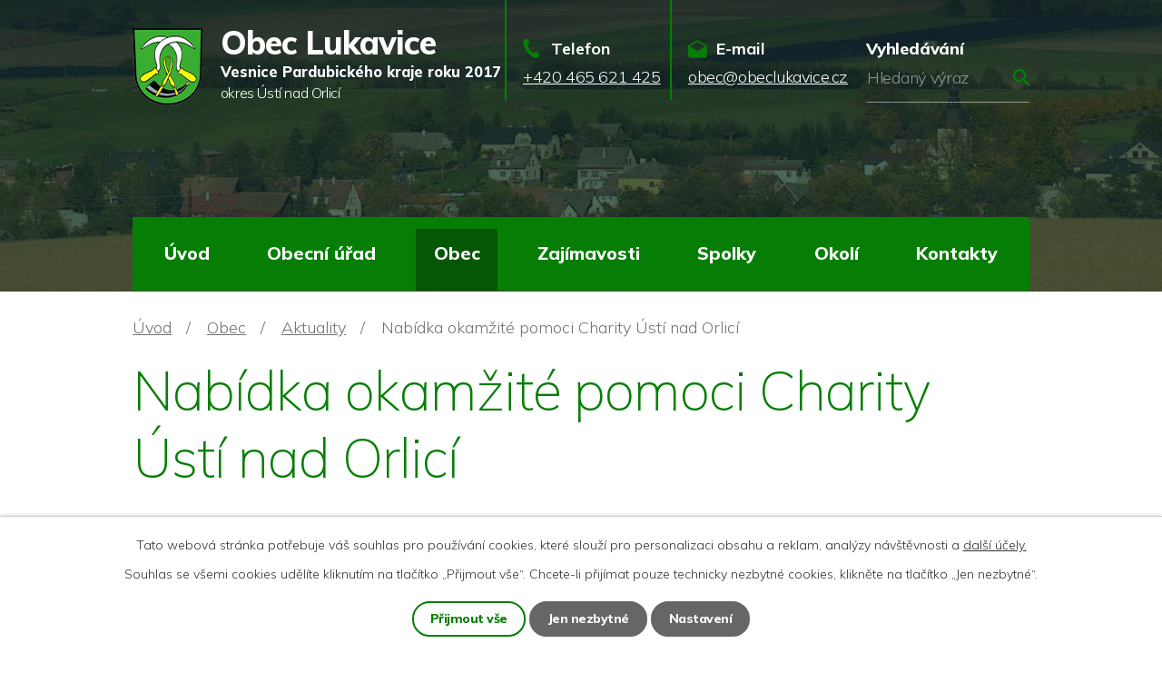

--- FILE ---
content_type: text/html; charset=utf-8
request_url: https://www.obeclukavice.cz/aktuality/nabidka-okamzite-pomoci-charity-usti-nad-orlici
body_size: 10779
content:
<!DOCTYPE html>
<html lang="cs" data-lang-system="cs">
	<head>



		<!--[if IE]><meta http-equiv="X-UA-Compatible" content="IE=EDGE"><![endif]-->
			<meta name="viewport" content="width=device-width, initial-scale=1, user-scalable=yes">
			<meta http-equiv="content-type" content="text/html; charset=utf-8" />
			<meta name="robots" content="index,follow" />
			<meta name="author" content="Antee s.r.o." />
			<meta name="description" content="Pokud víte o někom kdo potřebuje pomoc - týká se uprchlíků z Ukrajiny, případně zde žijících rodin, které plánují dopravit příbuzné a známé z Ukrajiny.
Oblastní charita UO se zaměřuje na pomoc uprchlíkům z Ukrajiny, kteří dorazili sem na území našeho okresu. Nabízí konkrétně:
 Máme okamžitě k dispozici několik volných bytů, další nabídky evidujeme – tel:  739 383 598, 734 769 713

Poradenství, pomoc, příp.doprovod s vyřízením víza, sociálních dávek, poradenství s pracovním povolením  -  tel:  Občanská poradna 731 402 324
Okamžitou zdravotní pomoc  – tel:  739 383 597
Materiální, potravinovou pomoc –tel: 739 383 598, 734 769 713
" />
			<meta name="keywords" content="Lukavice, Letohrad, Orlicko" />
			<meta name="viewport" content="width=device-width, initial-scale=1, user-scalable=yes" />
			<meta property="og:image" content="http://www.obeclukavice.cz/image.php?oid=8789736" />
<title>Nabídka okamžité pomoci Charity Ústí nad Orlicí | Obec Lukavice</title>

		<link rel="stylesheet" type="text/css" href="https://cdn.antee.cz/jqueryui/1.8.20/css/smoothness/jquery-ui-1.8.20.custom.css?v=2" integrity="sha384-969tZdZyQm28oZBJc3HnOkX55bRgehf7P93uV7yHLjvpg/EMn7cdRjNDiJ3kYzs4" crossorigin="anonymous" />
		<link rel="stylesheet" type="text/css" href="/style.php?nid=Sk1R&amp;ver=1768399196" />
		<link rel="stylesheet" type="text/css" href="/css/libs.css?ver=1768399900" />
		<link rel="stylesheet" type="text/css" href="https://cdn.antee.cz/genericons/genericons/genericons.css?v=2" integrity="sha384-DVVni0eBddR2RAn0f3ykZjyh97AUIRF+05QPwYfLtPTLQu3B+ocaZm/JigaX0VKc" crossorigin="anonymous" />

		<script src="/js/jquery/jquery-3.0.0.min.js" ></script>
		<script src="/js/jquery/jquery-migrate-3.1.0.min.js" ></script>
		<script src="/js/jquery/jquery-ui.min.js" ></script>
		<script src="/js/jquery/jquery.ui.touch-punch.min.js" ></script>
		<script src="/js/libs.min.js?ver=1768399900" ></script>
		<script src="/js/ipo.min.js?ver=1768399889" ></script>
			<script src="/js/locales/cs.js?ver=1768399196" ></script>

			<script src='https://www.google.com/recaptcha/api.js?hl=cs&render=explicit' ></script>

		<link href="/uredni-deska-archiv?action=atom" type="application/atom+xml" rel="alternate" title="Úřední deska - archiv">
		<link href="/aktuality?action=atom" type="application/atom+xml" rel="alternate" title="Aktuality">
		<link href="/uredni-deska?action=atom" type="application/atom+xml" rel="alternate" title="Úřední deska">
		<link href="/rozpoctove-hospodareni?action=atom" type="application/atom+xml" rel="alternate" title="Rozpočtové hospodaření">
		<link href="/lukavsky-obcasnik?action=atom" type="application/atom+xml" rel="alternate" title="Lukavský občasník">
<link rel="preconnect" href="https://fonts.googleapis.com">
<link rel="preconnect" href="https://fonts.gstatic.com" crossorigin>
<link href="https://fonts.googleapis.com/css2?family=Mulish:wght@200..800&amp;display=fallback" rel="stylesheet">
<link href="/image.php?nid=601&amp;oid=8853296&amp;width=36" rel="icon" type="image/png">
<link rel="shortcut icon" href="/image.php?nid=601&amp;oid=8853296&amp;width=36">
<script>
ipo.api.live("body", function(el){
//přesun patičky
$(el).find("#ipocopyright").insertAfter("#ipocontainer");
//přidání třídy action-button pro backlink
$(el).find(".backlink").addClass("action-button");
//přesun vyhledávání
$(el).find(".elasticSearchForm").appendTo(".header-fulltext");
//přejmenování placeholderu
$(el).find(".elasticSearchForm input[type=text]").attr("placeholder", "Hledaný výraz");
});
//funkce pro zobrazování a skrývání vyhledávání
ipo.api.live(".header-fulltext > a", function(el){
var ikonaLupa = $(el).find(".ikona-lupa");
$(el).click(function(e) {
e.preventDefault();
$(this).toggleClass("search-active");
if($(this).hasClass("search-active")) {
$(ikonaLupa).text('X');
$(ikonaLupa).attr("title","Zavřít vyhledávání");
} else {
$(this).removeClass("search-active");
$(ikonaLupa).attr("title","Otevřít vyhledávání");
$(".elasticSearchForm input[type=text]").val("");
}
$(".elasticSearchForm").animate({height: "toggle"});
$(".elasticSearchForm input[type=text]").focus();
});
});
//zjištění počet položek submenu
ipo.api.live('#ipotopmenuwrapper ul.topmenulevel2', function(el) {
$(el).find("> li").each(function( index, es ) {
if(index == 9)
{
$(el).addClass("two-column");
}
});
});
//označení položek, které mají submenu
ipo.api.live('#ipotopmenu ul.topmenulevel1 li.topmenuitem1', function(el) {
var submenu = $(el).find("ul.topmenulevel2");
if ($(window).width() <= 1024){
if (submenu.length) {
$(el).addClass("hasSubmenu");
$(el).find("> a").after("<span class='open-submenu' />");
}
}
});
//wrapnutí spanu do poležek první úrovně
ipo.api.live('#ipotopmenu ul.topmenulevel1 li.topmenuitem1 > a', function(el) {
if ($(window).width() <= 1024) {
$(el).wrapInner("<span>");
}
});
//rozbaleni menu
$(function() {
if ($(window).width() <= 1024) {
$(".topmenulevel1 > li.hasSubmenu .open-submenu").click(function(e) {
$(this).toggleClass("see-more");
if($(this).hasClass("see-more")) {
$("ul.topmenulevel2").css("display","none");
$(this).next("ul.topmenulevel2").css("display","block");
$(".topmenulevel1 > li > a").removeClass("see-more");
$(this).addClass("see-more");
} else {
$(this).removeClass("see-more");
$(this).next("ul.topmenulevel2").css("display","none");
}
});
}
});
</script>






<script>
if (!Array.isArray(window.qbOptions)) {
window.qbOptions = []
}
window.qbOptions.push({"baseUrl":"https://bots.sefbot.cz","use":"eBYgZbj1wGE3l7jA/9W6vdbO483myBJ3p"});
</script>
<script src="https://static.bots.sefbot.cz/website/js/widget2.dddfc71c.min.js" crossorigin="anonymous" defer data-no-minify="1"></script>
<link rel="preload" href="/image.php?nid=601&amp;oid=8853325&amp;width=77" as="image">
	</head>

	<body id="page2785198" class="subpage2785198 subpage4736495"
			
			data-nid="601"
			data-lid="CZ"
			data-oid="2785198"
			data-layout-pagewidth="1024"
			
			data-slideshow-timer="3"
			 data-ipo-article-id="620101" data-ipo-article-tags="2022 Ukrajina"
						
				
				data-layout="responsive" data-viewport_width_responsive="1024"
			>



							<div id="snippet-cookiesConfirmation-euCookiesSnp">			<div id="cookieChoiceInfo" class="cookie-choices-info template_1">
					<p>Tato webová stránka potřebuje váš souhlas pro používání cookies, které slouží pro personalizaci obsahu a reklam, analýzy návštěvnosti a 
						<a class="cookie-button more" href="https://navody.antee.cz/cookies" target="_blank">další účely.</a>
					</p>
					<p>
						Souhlas se všemi cookies udělíte kliknutím na tlačítko „Přijmout vše“. Chcete-li přijímat pouze technicky nezbytné cookies, klikněte na tlačítko „Jen nezbytné“.
					</p>
				<div class="buttons">
					<a class="cookie-button action-button ajax" id="cookieChoiceButton" rel=”nofollow” href="/aktuality/nabidka-okamzite-pomoci-charity-usti-nad-orlici?do=cookiesConfirmation-acceptAll">Přijmout vše</a>
					<a class="cookie-button cookie-button--settings action-button ajax" rel=”nofollow” href="/aktuality/nabidka-okamzite-pomoci-charity-usti-nad-orlici?do=cookiesConfirmation-onlyNecessary">Jen nezbytné</a>
					<a class="cookie-button cookie-button--settings action-button ajax" rel=”nofollow” href="/aktuality/nabidka-okamzite-pomoci-charity-usti-nad-orlici?do=cookiesConfirmation-openSettings">Nastavení</a>
				</div>
			</div>
</div>				<div id="ipocontainer">

			<div class="menu-toggler">

				<span>Menu</span>
				<span class="genericon genericon-menu"></span>
			</div>

			<span id="back-to-top">

				<i class="fa fa-angle-up"></i>
			</span>

			<div id="ipoheader">

				<div class="header-inner__container">
	<div class="row header-inner flex-container layout-container">
		<div class="logo">
			<a title="Obec Lukavice" href="/" class="header-logo">
				<span class="znak">
					<img src="/image.php?nid=601&amp;oid=8853325&amp;width=77" width="77" height="85" alt="Obec Lukavice">
				</span>
				<span class="nazev-obce">
					<span>Obec Lukavice</span>
					<span>Vesnice Pardubického kraje roku 2017</span>
					<span>okres Ústí nad Orlicí</span>
				</span>
			</a>
		</div>
		<div class="header-kontakt flex-container">
			<a href="tel:+420465621425">
				<span>Telefon</span>
				<span>+420 465 621 425</span>
			</a>
			<a href="mailto:obec@obeclukavice.cz">
				<span>E-mail</span>
				<span>obec@obeclukavice.cz</span>
			</a>
		</div>
		<div class="header-fulltext">
			<a href="#"><span title="Otevřít vyhledávání" class="ikona-lupa">Ikona</span></a>
		</div>
	</div>
</div>



<div class="subpage-background">
	
		 
		<div class="boxImage">
			<div style="background-image: url(/image.php?oid=8853299&amp;nid=601&amp;width=2000);"></div>
		</div>
		 
		
	
</div>			</div>

			<div id="ipotopmenuwrapper">

				<div id="ipotopmenu">
<h4 class="hiddenMenu">Horní menu</h4>
<ul class="topmenulevel1"><li class="topmenuitem1 noborder" id="ipomenu8828378"><a href="/">Úvod</a></li><li class="topmenuitem1" id="ipomenu15030"><a href="/obecni-urad">Obecní úřad</a><ul class="topmenulevel2"><li class="topmenuitem2" id="ipomenu15031"><a href="/zakladni-informace">Základní informace</a></li><li class="topmenuitem2" id="ipomenu15032"><a href="/popis-uradu_kontakty">Popis úřadu, kontakty</a></li><li class="topmenuitem2" id="ipomenu3267680"><a href="/povinne-informace">Povinně zveřejňované informace</a></li><li class="topmenuitem2" id="ipomenu3266010"><a href="/uredni-deska">Úřední deska</a></li><li class="topmenuitem2" id="ipomenu6298592"><a href="/gdpr">GDPR</a></li><li class="topmenuitem2" id="ipomenu15034"><a href="/vyhlasky-zakony-uzemni-planovani">Vyhlášky, zákony, územní plánování</a></li><li class="topmenuitem2" id="ipomenu7556384"><a href="/poskytovani-informaci-prijem-podani">Poskytování informací, příjem podání</a></li><li class="topmenuitem2" id="ipomenu3267726"><a href="/formulare_obce">Formuláře obce</a></li><li class="topmenuitem2" id="ipomenu7895854"><a href="/rozpoctove-hospodareni">Rozpočtové hospodaření</a></li><li class="topmenuitem2" id="ipomenu10026350"><a href="/participativni-rozpocet">Participativní rozpočet</a></li><li class="topmenuitem2" id="ipomenu38011"><a href="/sluzby-info-odpady-platby">Odpadové hospodářství, služby, ceníky</a></li><li class="topmenuitem2" id="ipomenu8828742"><a href="/file.php?nid=601&amp;oid=11452446" target="_blank">Strategický rozvojový plán obce</a></li><li class="topmenuitem2" id="ipomenu15036"><a href="/e-podatelna">Elektronická podatelna</a></li><li class="topmenuitem2" id="ipomenu7556444"><a href="https://cro.justice.cz/" target="_blank">Registr oznámení</a></li><li class="topmenuitem2" id="ipomenu3267937"><a href="/verejne-zkazky">Veřejné zakázky</a></li><li class="topmenuitem2" id="ipomenu3844606"><a href="/czechpoint">CzechPoint</a></li><li class="topmenuitem2" id="ipomenu4931741"><a href="/bezpecnost-krizove-rizeni">Bezpečnost a krizové řízení</a></li><li class="topmenuitem2" id="ipomenu11170986"><a href="/socialni-sluzby">Sociální služby</a></li><li class="topmenuitem2" id="ipomenu4583050"><a href="/nabidka-prace-v-regionu">Nabídka práce v regionu</a></li><li class="topmenuitem2" id="ipomenu15183"><a href="/muze-se-hodit">Může se vám hodit</a></li><li class="topmenuitem2" id="ipomenu9785425"><a href="/publicita-projektu">Publicita projektů</a></li></ul></li><li class="topmenuitem1 active" id="ipomenu4736495"><a href="/obec">Obec</a><ul class="topmenulevel2"><li class="topmenuitem2 active" id="ipomenu2785198"><a href="/aktuality">Aktuality</a></li><li class="topmenuitem2" id="ipomenu3620555"><a href="/knihovna">Knihovna</a></li><li class="topmenuitem2" id="ipomenu4736522"><a href="https://www.zs-ms-lukavice.cz/" target="_blank">Škola a školka</a></li><li class="topmenuitem2" id="ipomenu8829445"><a href="/lukavsky-obcasnik">Lukavský občasník</a></li><li class="topmenuitem2" id="ipomenu4811707"><a href="/info-sms">Informační SMS</a></li><li class="topmenuitem2" id="ipomenu7919065"><a href="/pohrebnictvi">Pohřebnictví</a></li><li class="topmenuitem2" id="ipomenu10842882"><a href="/smutecni-oznameni">Smuteční oznámení</a></li><li class="topmenuitem2" id="ipomenu15180"><a href="/firmy">Firmy, živnosti a ubytovna</a></li><li class="topmenuitem2" id="ipomenu5939601"><a href="/kanalizace-lukavice">Vodovody a kanalizace</a></li><li class="topmenuitem2" id="ipomenu5808818"><a href="/lukavice-vesnice-roku">Vesnice roku</a></li><li class="topmenuitem2" id="ipomenu3620904"><a href="/sokolovna">Sokolovna</a></li><li class="topmenuitem2" id="ipomenu8107171"><a href="/anketa">Anketa</a></li><li class="topmenuitem2" id="ipomenu8965984"><a href="https://obecnirozhlas.cz/posledni_hlaseni.php?obec=lukavice" target="_top">Hlášení místního rozhlasu</a></li><li class="topmenuitem2" id="ipomenu10437878"><a href="/lokalni-portal-obcana">Lokální portál občana</a></li><li class="topmenuitem2" id="ipomenu12019349"><a href="/vizualni-identita-obce">Vizuální identita obce</a></li></ul></li><li class="topmenuitem1" id="ipomenu19529"><a href="/zajimavosti">Zajímavosti</a><ul class="topmenulevel2"><li class="topmenuitem2" id="ipomenu15170"><a href="/soucasnost">Současnost</a></li><li class="topmenuitem2" id="ipomenu15168"><a href="/prirodni-zajimavosti">Přírodní zajímavosti</a></li><li class="topmenuitem2" id="ipomenu19530"><a href="/pamatky">Památky</a></li><li class="topmenuitem2" id="ipomenu15171"><a href="/lukavicti-rodaci">Lukavičtí rodáci</a></li><li class="topmenuitem2" id="ipomenu19526"><a href="/historie">Historie</a></li><li class="topmenuitem2" id="ipomenu15172"><a href="/povesti">Pověsti</a></li><li class="topmenuitem2" id="ipomenu5944988"><a href="/lukavice-v-mediich">Lukavice v médiích</a></li><li class="topmenuitem2" id="ipomenu3625041"><a href="/videogalerie">Videogalerie</a></li><li class="topmenuitem2" id="ipomenu3339951"><a href="/fotogalerie">Fotogalerie</a></li><li class="topmenuitem2" id="ipomenu6706295"><a href="/letecke-fotografie">Letecké fotografie</a></li></ul></li><li class="topmenuitem1" id="ipomenu15174"><a href="/spolky">Spolky</a><ul class="topmenulevel2"><li class="topmenuitem2" id="ipomenu15175"><a href="/hasici">Hasiči</a></li><li class="topmenuitem2" id="ipomenu15177"><a href="/orel">Jednota Orla</a></li><li class="topmenuitem2" id="ipomenu3099045"><a href="/myslivci">Myslivecké sdružení Lukavice - Letohrad</a></li><li class="topmenuitem2" id="ipomenu15176"><a href="/tj-sokol">T.J. Sokol</a><ul class="topmenulevel3"><li class="topmenuitem3" id="ipomenu3099058"><a href="/historie-sokol">Historie Sokola</a></li><li class="topmenuitem3" id="ipomenu3099054"><a href="/fotogalerie-sokol">Fotogalerie Sokol</a></li></ul></li><li class="topmenuitem2" id="ipomenu3630838"><a href="/zahradkari">Český zahrádkářský svaz</a><ul class="topmenulevel3"><li class="topmenuitem3" id="ipomenu15178"><a href="/zahradkari-historie">Historie ČZS</a></li><li class="topmenuitem3" id="ipomenu3267568"><a href="/fotogalerie-zahradkari">ČZS - fotogalerie</a></li></ul></li><li class="topmenuitem2" id="ipomenu5242239"><a href="/ceska-beseda">Česká beseda</a><ul class="topmenulevel3"><li class="topmenuitem3" id="ipomenu5241213"><a href="/fotogalerie-ceska-beseda">Fotogalerie Česká Beseda</a></li></ul></li><li class="topmenuitem2" id="ipomenu4006563"><a href="/srps-pri-zs-a-ms-lukavice">SRPŠ při ZŠ a MŠ Lukavice</a></li></ul></li><li class="topmenuitem1" id="ipomenu5665088"><a href="/mapy-a-okoli">Okolí</a><ul class="topmenulevel2"><li class="topmenuitem2" id="ipomenu8829770"><a href="https://www.virtualtravel.cz/export/lukavice-okres-usti-nad-orlici/" target="_blank">Virtuální prohlídka</a></li><li class="topmenuitem2" id="ipomenu9200524"><a href="/360stupnu-letecke-fotografie">360° letecké fotografie Lukavice</a></li><li class="topmenuitem2" id="ipomenu3478012"><a href="http://www.gobec.cz/lukavice" target="_blank">GObec mapový server</a></li><li class="topmenuitem2" id="ipomenu3268629"><a href="/akce-v-okoli">Akce v okolí</a></li><li class="topmenuitem2" id="ipomenu3601640"><a href="http://www.orlicko.cz/" target="_blank">Sdružení obcí Orlicko</a></li><li class="topmenuitem2" id="ipomenu3420564"><a href="/pocasi">Počasí - region UO</a></li></ul></li><li class="topmenuitem1" id="ipomenu8827712"><a href="/kontakty">Kontakty</a></li></ul>
					<div class="cleartop"></div>
				</div>
			</div>
			<div id="ipomain">
				<div class="elasticSearchForm elasticSearch-container" id="elasticSearch-form-8220082" >
	<h4 class="newsheader">Vyhledat v textu</h4>
	<div class="newsbody">
<form action="/aktuality/nabidka-okamzite-pomoci-charity-usti-nad-orlici?do=mainSection-elasticSearchForm-8220082-form-submit" method="post" id="frm-mainSection-elasticSearchForm-8220082-form">
<label hidden="" for="frmform-q">Fulltextové vyhledávání</label><input type="text" placeholder="Vyhledat v textu" autocomplete="off" name="q" id="frmform-q" value=""> 			<input type="submit" value="Hledat" class="action-button">
			<div class="elasticSearch-autocomplete"></div>
</form>
	</div>
</div>

<script >

	app.index.requireElasticSearchAutocomplete('frmform-q', "\/vyhledat-v-textu-1?do=autocomplete");
</script>
<div class="data-aggregator-calendar" id="data-aggregator-calendar-3666043">
	<h4 class="newsheader">Kalendář akcí</h4>
	<div class="newsbody">
<div id="snippet-mainSection-dataAggregatorCalendar-3666043-cal"><div class="blog-cal ui-datepicker-inline ui-datepicker ui-widget ui-widget-content ui-helper-clearfix ui-corner-all">
	<div class="ui-datepicker-header ui-widget-header ui-helper-clearfix ui-corner-all">
		<a class="ui-datepicker-prev ui-corner-all ajax" href="/aktuality/nabidka-okamzite-pomoci-charity-usti-nad-orlici?mainSection-dataAggregatorCalendar-3666043-date=202512&amp;do=mainSection-dataAggregatorCalendar-3666043-reload" title="Předchozí měsíc">
			<span class="ui-icon ui-icon-circle-triangle-w">Předchozí</span>
		</a>
		<a class="ui-datepicker-next ui-corner-all ajax" href="/aktuality/nabidka-okamzite-pomoci-charity-usti-nad-orlici?mainSection-dataAggregatorCalendar-3666043-date=202602&amp;do=mainSection-dataAggregatorCalendar-3666043-reload" title="Následující měsíc">
			<span class="ui-icon ui-icon-circle-triangle-e">Následující</span>
		</a>
		<div class="ui-datepicker-title">Leden 2026</div>
	</div>
	<table class="ui-datepicker-calendar">
		<thead>
			<tr>
				<th title="Pondělí">P</th>
				<th title="Úterý">Ú</th>
				<th title="Středa">S</th>
				<th title="Čtvrtek">Č</th>
				<th title="Pátek">P</th>
				<th title="Sobota">S</th>
				<th title="Neděle">N</th>
			</tr>

		</thead>
		<tbody>
			<tr>

				<td>

					<a data-tooltip-content="#tooltip-content-calendar-20251229-3666043" class="tooltip ui-state-default ui-datepicker-other-month" href="/kalendar-akci?date=2025-12-29" title="Vánoční turnaj ve stolním tenise,Provoz místní knihovny o vánočních svátcích,Ztráty a nálezy,Vánoční pracovní doba ObÚ">29</a>
					<div class="tooltip-wrapper">
						<div id="tooltip-content-calendar-20251229-3666043">
							<div>Vánoční turnaj ve stolním tenise</div>
							<div>Provoz místní knihovny o vánočních svátcích</div>
							<div>Ztráty a nálezy</div>
							<div>Vánoční pracovní doba ObÚ</div>
						</div>
					</div>
				</td>
				<td>

					<a data-tooltip-content="#tooltip-content-calendar-20251230-3666043" class="tooltip ui-state-default ui-datepicker-other-month" href="/kalendar-akci?date=2025-12-30" title="Provoz místní knihovny o vánočních svátcích,Ztráty a nálezy,Vánoční pracovní doba ObÚ">30</a>
					<div class="tooltip-wrapper">
						<div id="tooltip-content-calendar-20251230-3666043">
							<div>Provoz místní knihovny o vánočních svátcích</div>
							<div>Ztráty a nálezy</div>
							<div>Vánoční pracovní doba ObÚ</div>
						</div>
					</div>
				</td>
				<td>

					<a data-tooltip-content="#tooltip-content-calendar-20251231-3666043" class="tooltip ui-state-default ui-datepicker-other-month" href="/kalendar-akci?date=2025-12-31" title="Provoz místní knihovny o vánočních svátcích,Ztráty a nálezy,Vánoční pracovní doba ObÚ">31</a>
					<div class="tooltip-wrapper">
						<div id="tooltip-content-calendar-20251231-3666043">
							<div>Provoz místní knihovny o vánočních svátcích</div>
							<div>Ztráty a nálezy</div>
							<div>Vánoční pracovní doba ObÚ</div>
						</div>
					</div>
				</td>
				<td>

					<a data-tooltip-content="#tooltip-content-calendar-20260101-3666043" class="tooltip ui-state-default day-off holiday" href="/kalendar-akci?date=2026-01-01" title="Provoz místní knihovny o vánočních svátcích,Vánoční pracovní doba ObÚ">1</a>
					<div class="tooltip-wrapper">
						<div id="tooltip-content-calendar-20260101-3666043">
							<div>Provoz místní knihovny o vánočních svátcích</div>
							<div>Vánoční pracovní doba ObÚ</div>
						</div>
					</div>
				</td>
				<td>

					<a data-tooltip-content="#tooltip-content-calendar-20260102-3666043" class="tooltip ui-state-default" href="/kalendar-akci?date=2026-01-02" title="Provoz místní knihovny o vánočních svátcích,Vánoční pracovní doba ObÚ">2</a>
					<div class="tooltip-wrapper">
						<div id="tooltip-content-calendar-20260102-3666043">
							<div>Provoz místní knihovny o vánočních svátcích</div>
							<div>Vánoční pracovní doba ObÚ</div>
						</div>
					</div>
				</td>
				<td>

					<a data-tooltip-content="#tooltip-content-calendar-20260103-3666043" class="tooltip ui-state-default saturday day-off" href="/kalendar-akci?date=2026-01-03" title="Provoz místní knihovny o vánočních svátcích,Tříkrálová sbírka 2026">3</a>
					<div class="tooltip-wrapper">
						<div id="tooltip-content-calendar-20260103-3666043">
							<div>Provoz místní knihovny o vánočních svátcích</div>
							<div>Tříkrálová sbírka 2026</div>
						</div>
					</div>
				</td>
				<td>

					<a data-tooltip-content="#tooltip-content-calendar-20260104-3666043" class="tooltip ui-state-default sunday day-off" href="/aktuality/provoz-mistni-knihovny-o-vanocnich-svatcich" title="Provoz místní knihovny o vánočních svátcích">4</a>
					<div class="tooltip-wrapper">
						<div id="tooltip-content-calendar-20260104-3666043">
							<div>Provoz místní knihovny o vánočních svátcích</div>
						</div>
					</div>
				</td>
			</tr>
			<tr>

				<td>

					<a data-tooltip-content="#tooltip-content-calendar-20260105-3666043" class="tooltip ui-state-default" href="/kalendar-akci?date=2026-01-05" title="Provoz místní knihovny o vánočních svátcích,Veřejné bruslení,Informace k platbě poplatku za odpady a za psa - rok 2026,Výtěžek Tříkrálové sbírky">5</a>
					<div class="tooltip-wrapper">
						<div id="tooltip-content-calendar-20260105-3666043">
							<div>Provoz místní knihovny o vánočních svátcích</div>
							<div>Veřejné bruslení</div>
							<div>Informace k platbě poplatku za odpady a za psa - rok 2026</div>
							<div>Výtěžek Tříkrálové sbírky</div>
						</div>
					</div>
				</td>
				<td>

					<a data-tooltip-content="#tooltip-content-calendar-20260106-3666043" class="tooltip ui-state-default" href="/kalendar-akci?date=2026-01-06" title="Provoz místní knihovny o vánočních svátcích,Veřejné bruslení">6</a>
					<div class="tooltip-wrapper">
						<div id="tooltip-content-calendar-20260106-3666043">
							<div>Provoz místní knihovny o vánočních svátcích</div>
							<div>Veřejné bruslení</div>
						</div>
					</div>
				</td>
				<td>

					<a data-tooltip-content="#tooltip-content-calendar-20260107-3666043" class="tooltip ui-state-default" href="/aktuality/verejne-brusleni2026" title="Veřejné bruslení">7</a>
					<div class="tooltip-wrapper">
						<div id="tooltip-content-calendar-20260107-3666043">
							<div>Veřejné bruslení</div>
						</div>
					</div>
				</td>
				<td>

					<a data-tooltip-content="#tooltip-content-calendar-20260108-3666043" class="tooltip ui-state-default" href="/aktuality/verejne-brusleni2026" title="Veřejné bruslení">8</a>
					<div class="tooltip-wrapper">
						<div id="tooltip-content-calendar-20260108-3666043">
							<div>Veřejné bruslení</div>
						</div>
					</div>
				</td>
				<td>

					<a data-tooltip-content="#tooltip-content-calendar-20260109-3666043" class="tooltip ui-state-default" href="/aktuality/verejne-brusleni2026" title="Veřejné bruslení">9</a>
					<div class="tooltip-wrapper">
						<div id="tooltip-content-calendar-20260109-3666043">
							<div>Veřejné bruslení</div>
						</div>
					</div>
				</td>
				<td>

					<a data-tooltip-content="#tooltip-content-calendar-20260110-3666043" class="tooltip ui-state-default saturday day-off" href="/kalendar-akci?date=2026-01-10" title="Hasičský ples,Veřejné bruslení">10</a>
					<div class="tooltip-wrapper">
						<div id="tooltip-content-calendar-20260110-3666043">
							<div>Hasičský ples</div>
							<div>Veřejné bruslení</div>
						</div>
					</div>
				</td>
				<td>

					<a data-tooltip-content="#tooltip-content-calendar-20260111-3666043" class="tooltip ui-state-default sunday day-off" href="/aktuality/verejne-brusleni2026" title="Veřejné bruslení">11</a>
					<div class="tooltip-wrapper">
						<div id="tooltip-content-calendar-20260111-3666043">
							<div>Veřejné bruslení</div>
						</div>
					</div>
				</td>
			</tr>
			<tr>

				<td>

					<a data-tooltip-content="#tooltip-content-calendar-20260112-3666043" class="tooltip ui-state-default" href="/aktuality/verejne-brusleni2026" title="Veřejné bruslení">12</a>
					<div class="tooltip-wrapper">
						<div id="tooltip-content-calendar-20260112-3666043">
							<div>Veřejné bruslení</div>
						</div>
					</div>
				</td>
				<td>

					<a data-tooltip-content="#tooltip-content-calendar-20260113-3666043" class="tooltip ui-state-default" href="/aktuality/verejne-brusleni2026" title="Veřejné bruslení">13</a>
					<div class="tooltip-wrapper">
						<div id="tooltip-content-calendar-20260113-3666043">
							<div>Veřejné bruslení</div>
						</div>
					</div>
				</td>
				<td>

					<a data-tooltip-content="#tooltip-content-calendar-20260114-3666043" class="tooltip ui-state-default" href="/aktuality/verejne-brusleni2026" title="Veřejné bruslení">14</a>
					<div class="tooltip-wrapper">
						<div id="tooltip-content-calendar-20260114-3666043">
							<div>Veřejné bruslení</div>
						</div>
					</div>
				</td>
				<td>

					<a data-tooltip-content="#tooltip-content-calendar-20260115-3666043" class="tooltip ui-state-default" href="/kalendar-akci?date=2026-01-15" title="Veřejné bruslení,VOLNÁ KAPACITA PEČOVATELSKÉ SLUŽBY">15</a>
					<div class="tooltip-wrapper">
						<div id="tooltip-content-calendar-20260115-3666043">
							<div>Veřejné bruslení</div>
							<div>VOLNÁ KAPACITA PEČOVATELSKÉ SLUŽBY</div>
						</div>
					</div>
				</td>
				<td>

					<a data-tooltip-content="#tooltip-content-calendar-20260116-3666043" class="tooltip ui-state-default" href="/aktuality/verejne-brusleni2026" title="Veřejné bruslení">16</a>
					<div class="tooltip-wrapper">
						<div id="tooltip-content-calendar-20260116-3666043">
							<div>Veřejné bruslení</div>
						</div>
					</div>
				</td>
				<td>

					<a data-tooltip-content="#tooltip-content-calendar-20260117-3666043" class="tooltip ui-state-default saturday day-off" href="/aktuality/verejne-brusleni2026" title="Veřejné bruslení">17</a>
					<div class="tooltip-wrapper">
						<div id="tooltip-content-calendar-20260117-3666043">
							<div>Veřejné bruslení</div>
						</div>
					</div>
				</td>
				<td>

					<a data-tooltip-content="#tooltip-content-calendar-20260118-3666043" class="tooltip ui-state-default sunday day-off" href="/aktuality/verejne-brusleni2026" title="Veřejné bruslení">18</a>
					<div class="tooltip-wrapper">
						<div id="tooltip-content-calendar-20260118-3666043">
							<div>Veřejné bruslení</div>
						</div>
					</div>
				</td>
			</tr>
			<tr>

				<td>

					<a data-tooltip-content="#tooltip-content-calendar-20260119-3666043" class="tooltip ui-state-default" href="/aktuality/verejne-brusleni2026" title="Veřejné bruslení">19</a>
					<div class="tooltip-wrapper">
						<div id="tooltip-content-calendar-20260119-3666043">
							<div>Veřejné bruslení</div>
						</div>
					</div>
				</td>
				<td>

					<a data-tooltip-content="#tooltip-content-calendar-20260120-3666043" class="tooltip ui-state-default ui-state-highlight ui-state-active" href="/aktuality/verejne-brusleni2026" title="Veřejné bruslení">20</a>
					<div class="tooltip-wrapper">
						<div id="tooltip-content-calendar-20260120-3666043">
							<div>Veřejné bruslení</div>
						</div>
					</div>
				</td>
				<td>

					<a data-tooltip-content="#tooltip-content-calendar-20260121-3666043" class="tooltip ui-state-default" href="/aktuality/verejne-brusleni2026" title="Veřejné bruslení">21</a>
					<div class="tooltip-wrapper">
						<div id="tooltip-content-calendar-20260121-3666043">
							<div>Veřejné bruslení</div>
						</div>
					</div>
				</td>
				<td>

					<a data-tooltip-content="#tooltip-content-calendar-20260122-3666043" class="tooltip ui-state-default" href="/aktuality/verejne-brusleni2026" title="Veřejné bruslení">22</a>
					<div class="tooltip-wrapper">
						<div id="tooltip-content-calendar-20260122-3666043">
							<div>Veřejné bruslení</div>
						</div>
					</div>
				</td>
				<td>

					<a data-tooltip-content="#tooltip-content-calendar-20260123-3666043" class="tooltip ui-state-default" href="/aktuality/verejne-brusleni2026" title="Veřejné bruslení">23</a>
					<div class="tooltip-wrapper">
						<div id="tooltip-content-calendar-20260123-3666043">
							<div>Veřejné bruslení</div>
						</div>
					</div>
				</td>
				<td>

					<a data-tooltip-content="#tooltip-content-calendar-20260124-3666043" class="tooltip ui-state-default saturday day-off" href="/aktuality/verejne-brusleni2026" title="Veřejné bruslení">24</a>
					<div class="tooltip-wrapper">
						<div id="tooltip-content-calendar-20260124-3666043">
							<div>Veřejné bruslení</div>
						</div>
					</div>
				</td>
				<td>

					<a data-tooltip-content="#tooltip-content-calendar-20260125-3666043" class="tooltip ui-state-default sunday day-off" href="/aktuality/verejne-brusleni2026" title="Veřejné bruslení">25</a>
					<div class="tooltip-wrapper">
						<div id="tooltip-content-calendar-20260125-3666043">
							<div>Veřejné bruslení</div>
						</div>
					</div>
				</td>
			</tr>
			<tr>

				<td>

					<a data-tooltip-content="#tooltip-content-calendar-20260126-3666043" class="tooltip ui-state-default" href="/aktuality/verejne-brusleni2026" title="Veřejné bruslení">26</a>
					<div class="tooltip-wrapper">
						<div id="tooltip-content-calendar-20260126-3666043">
							<div>Veřejné bruslení</div>
						</div>
					</div>
				</td>
				<td>

					<a data-tooltip-content="#tooltip-content-calendar-20260127-3666043" class="tooltip ui-state-default" href="/aktuality/verejne-brusleni2026" title="Veřejné bruslení">27</a>
					<div class="tooltip-wrapper">
						<div id="tooltip-content-calendar-20260127-3666043">
							<div>Veřejné bruslení</div>
						</div>
					</div>
				</td>
				<td>

					<a data-tooltip-content="#tooltip-content-calendar-20260128-3666043" class="tooltip ui-state-default" href="/aktuality/verejne-brusleni2026" title="Veřejné bruslení">28</a>
					<div class="tooltip-wrapper">
						<div id="tooltip-content-calendar-20260128-3666043">
							<div>Veřejné bruslení</div>
						</div>
					</div>
				</td>
				<td>

					<a data-tooltip-content="#tooltip-content-calendar-20260129-3666043" class="tooltip ui-state-default" href="/aktuality/verejne-brusleni2026" title="Veřejné bruslení">29</a>
					<div class="tooltip-wrapper">
						<div id="tooltip-content-calendar-20260129-3666043">
							<div>Veřejné bruslení</div>
						</div>
					</div>
				</td>
				<td>

					<a data-tooltip-content="#tooltip-content-calendar-20260130-3666043" class="tooltip ui-state-default" href="/aktuality/verejne-brusleni2026" title="Veřejné bruslení">30</a>
					<div class="tooltip-wrapper">
						<div id="tooltip-content-calendar-20260130-3666043">
							<div>Veřejné bruslení</div>
						</div>
					</div>
				</td>
				<td>

					<a data-tooltip-content="#tooltip-content-calendar-20260131-3666043" class="tooltip ui-state-default saturday day-off" href="/aktuality/verejne-brusleni2026" title="Veřejné bruslení">31</a>
					<div class="tooltip-wrapper">
						<div id="tooltip-content-calendar-20260131-3666043">
							<div>Veřejné bruslení</div>
						</div>
					</div>
				</td>
				<td>

						<span class="tooltip ui-state-default sunday day-off ui-datepicker-other-month">1</span>
				</td>
			</tr>
		</tbody>
	</table>
</div>
</div>	</div>
</div>

				<div id="ipomainframe">
					<div id="ipopage">
<div id="iponavigation">
	<h5 class="hiddenMenu">Drobečková navigace</h5>
	<p>
			<a href="/">Úvod</a> <span class="separator">&gt;</span>
			<a href="/obec">Obec</a> <span class="separator">&gt;</span>
			<a href="/aktuality">Aktuality</a> <span class="separator">&gt;</span>
			<span class="currentPage">Nabídka okamžité pomoci Charity Ústí nad Orlicí</span>
	</p>

</div>
						<div class="ipopagetext">
							<div class="blog view-detail content">
								
								<h1>Nabídka okamžité pomoci Charity Ústí nad Orlicí</h1>

<div id="snippet--flash"></div>
								
																	

<hr class="cleaner">


		<div class="tags table-row auto type-tags">
		<a class="box-by-content" href="/aktuality/nabidka-okamzite-pomoci-charity-usti-nad-orlici?do=tagsRenderer-clearFilter" title="Ukázat vše">Štítky:</a>
		<ul>

			<li><a href="/aktuality/nabidka-okamzite-pomoci-charity-usti-nad-orlici?tagsRenderer-tag=2022&amp;do=tagsRenderer-filterTag" title="Filtrovat podle 2022">2022</a></li>
			<li><a href="/aktuality/nabidka-okamzite-pomoci-charity-usti-nad-orlici?tagsRenderer-tag=Ukrajina&amp;do=tagsRenderer-filterTag" title="Filtrovat podle Ukrajina">Ukrajina</a></li>
		</ul>
	</div>
	

<hr class="cleaner">

<div class="article">
			<div class="dates table-row auto">
			<span class="box-by-content">Datum konání:</span>
			<div class="type-datepicker">28.2.2022</div>
		</div>
			

	<div class="paragraph text clearfix">
<p>Pokud víte o někom kdo potřebuje pomoc - týká se uprchlíků z Ukrajiny, případně zde žijících rodin, které plánují dopravit příbuzné a známé z Ukrajiny.</p>
<p>Oblastní charita UO se zaměřuje na pomoc uprchlíkům z Ukrajiny, kteří dorazili sem na území našeho okresu. Nabízí konkrétně:</p>
<p> <span style="background-color: #d0dde5;">Máme okamžitě k dispozici několik volných bytů, další nabídky evidujeme – tel:  </span><strong style="background-color: #d0dde5;">739 383 598, 734 769 713</strong></p>
<ul>
<li>Poradenství, pomoc, příp.doprovod s vyřízením víza, sociálních dávek, poradenství s pracovním povolením  -  tel:  <strong>Občanská poradna 731 402 324</strong></li>
<li>Okamžitou zdravotní pomoc  – tel:  <strong>739 383 597</strong></li>
<li>Materiální, potravinovou pomoc –tel: <strong>739 383 598, 734 769 713</strong></li>
</ul>	</div>
		
<div id="snippet--images"><div class="images clearfix">

	</div>
</div>


<div id="snippet--uploader"></div>			<div class="article-footer">
							<div id="snippet-assessment-assessment625899"><div class="ratings">
	<div class="ratings-item">
		<a class="like ajax" href="/aktuality/nabidka-okamzite-pomoci-charity-usti-nad-orlici?assessment-id=625899&amp;assessment-value=1&amp;do=assessment-assess" title="líbí se mi" rel="nofollow"><i class="fa fa-thumbs-up"></i></a>
		<span title="0 lidem se toto líbí">0</span>
	</div>
	<div class="ratings-item">
		<a class="dislike ajax" href="/aktuality/nabidka-okamzite-pomoci-charity-usti-nad-orlici?assessment-id=625899&amp;assessment-value=0&amp;do=assessment-assess" title="nelíbí se mi" rel="nofollow"><i class="fa fa-thumbs-down"></i></a>
		<span title="0 lidem se toto nelíbí">0</span>
	</div>
</div>
</div>						<div class="published"><span>Publikováno:</span> 28. 2. 2022 13:08</div>

						<div class="author table-row auto">
				<div class="box-by-content author-label">Autor:</div>
				<div class="box-by-content type-shorttext">Ilona Severová</div>
			</div>
					</div>
	
</div>

<hr class="cleaner">
<div class="content-paginator clearfix">
	<span class="linkprev">
		<a href="/aktuality/autobusova-doprava">

			<span class="linkprev-chevron">
				<i class="fa fa-angle-left"></i>
			</span>
			<span class="linkprev-text">
				<span class="linkprev-title">autobusová doprava</span>
				<span class="linkprev-date">Datum konání: 28. 2. 2022 </span>
			</span>
		</a>
	</span>
	<span class="linkback">
		<a href='/aktuality'>
			<span class="linkback-chevron">
				<i class="fa fa-undo"></i>
			</span>
			<span class="linkback-text">
				<span>Zpět na přehled</span>
			</span>
		</a>
	</span>
	<span class="linknext">
		<a href="/aktuality/tz-ze-zaverecnych-konferenci-veletrhu-uspechu-skol-s-podporou-projektu-map">

			<span class="linknext-chevron">
				<i class="fa fa-angle-right"></i>
			</span>
			<span class="linknext-text">
				<span class="linknext-title">TZ ze Závěrečných…</span>
				<span class="linknext-date">Datum konání: 28. 2. 2022 </span>
			</span>
		</a>
	</span>
</div>

		
															</div>
						</div>
					</div>


					

					

					<div class="hrclear"></div>
					<div id="ipocopyright">
<div class="copyright">
	<div class="row copyright__inner layout-container">
	<h2>Obecní úřad Lukavice</h2>
	<div class="copy-info flex-container">
		<div class="copy-kontakt">
			<h3>Adresa</h3>
			<p>
				Lukavice 117<br>
				561 51 Letohrad
			</p>
			<div>
				<p><a href="tel:+420465621425">+420 465 621 425</a></p>
				<p><a href="mailto:obec@obeclukavice.cz">obec@obeclukavice.cz</a></p>
			</div>
		</div>
		<div class="copy-hodiny">
			<h3>Úřední hodiny</h3>
			<p><span>pondělí </span><span>8:00-12:00 </span>12:30-17:00</p>
			<p><span>středa </span><span>8:00-12:00 </span>12:30-17:00</p>
		</div>
		<div class="copy-mapa">
			<a title="Zobrazit na mapě" href="https://mapy.cz/s/kenahofuca" target="_blank" rel="noopener noreferrer">
				<span class="mapa-image">
					<img src="/image.php?nid=601&amp;oid=8853318&amp;width=592" width="592" height="420" alt="Mapa">
				</span>
				<span class="action-button">Zobrazit na mapě</span>
			</a>
		</div>
	</div>
</div>

<div class="row antee">
	<div class="layout-container">
		© 2026 Lukavice, <a href="mailto:obec@obeclukavice.cz">Kontaktovat webmastera</a>, <span id="links"><a href="/mapa-stranek">Mapa stránek</a>, <a href="/pristupnost">Prohlášení o přístupnosti</a></span><br>ANTEE s.r.o. - <a href="https://www.antee.cz" rel="nofollow">Tvorba webových stránek</a>, Redakční systém IPO
	</div>
</div>
</div>
					</div>
					<div id="ipostatistics">
<script >
	var _paq = _paq || [];
	_paq.push(['disableCookies']);
	_paq.push(['trackPageView']);
	_paq.push(['enableLinkTracking']);
	(function() {
		var u="https://matomo.antee.cz/";
		_paq.push(['setTrackerUrl', u+'piwik.php']);
		_paq.push(['setSiteId', 2897]);
		var d=document, g=d.createElement('script'), s=d.getElementsByTagName('script')[0];
		g.defer=true; g.async=true; g.src=u+'piwik.js'; s.parentNode.insertBefore(g,s);
	})();
</script>
<script >
	$(document).ready(function() {
		$('a[href^="mailto"]').on("click", function(){
			_paq.push(['setCustomVariable', 1, 'Click mailto','Email='+this.href.replace(/^mailto:/i,'') + ' /Page = ' +  location.href,'page']);
			_paq.push(['trackGoal', null]);
			_paq.push(['trackPageView']);
		});

		$('a[href^="tel"]').on("click", function(){
			_paq.push(['setCustomVariable', 1, 'Click telefon','Telefon='+this.href.replace(/^tel:/i,'') + ' /Page = ' +  location.href,'page']);
			_paq.push(['trackPageView']);
		});
	});
</script>
					</div>

					<div id="ipofooter">
						
					</div>
				</div>
			</div>
		</div>
	</body>
</html>
